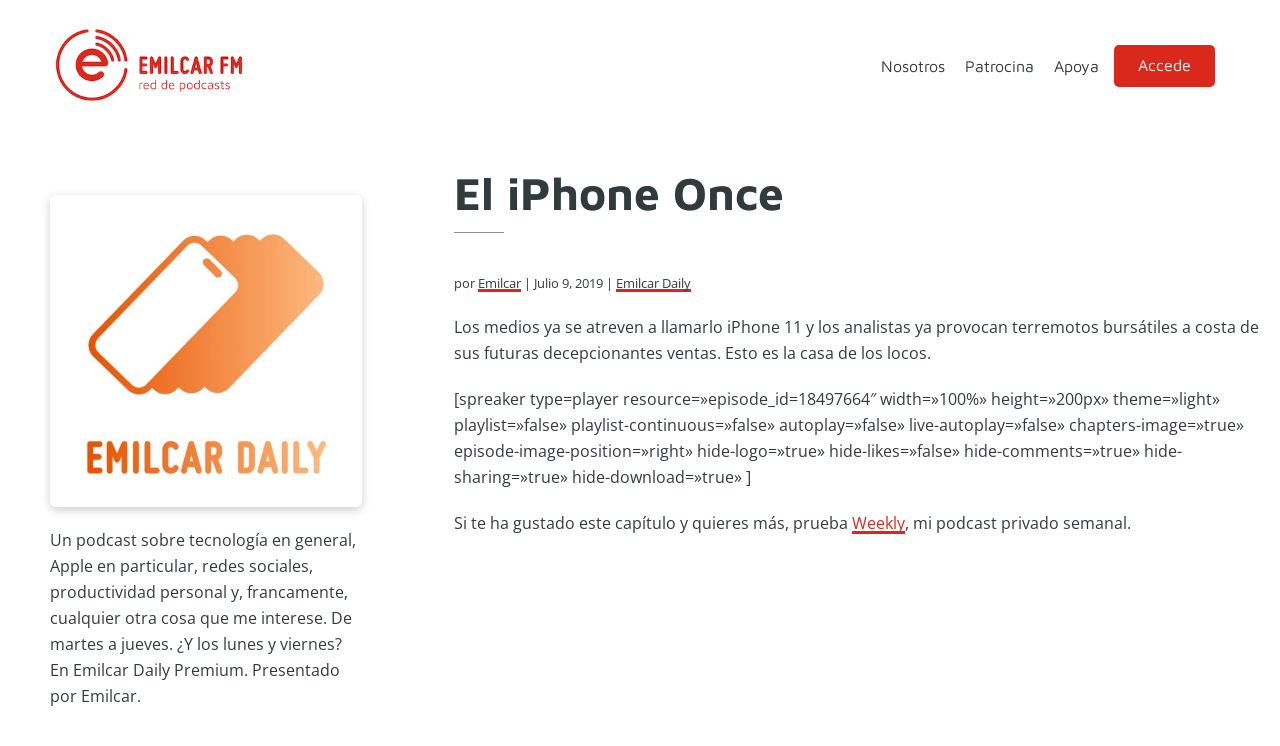

--- FILE ---
content_type: text/html; charset=UTF-8
request_url: https://emilcar.fm/2019/07/09/el-iphone-once/
body_size: 9986
content:
<!DOCTYPE html>
<html lang="es">
<head >
<meta charset="UTF-8" />
<meta name="viewport" content="width=device-width, initial-scale=1" />
<title>El iPhone Once</title>
<meta name='robots' content='max-image-preview:large' />
<link rel='dns-prefetch' href='//js.stripe.com' />


<link rel="alternate" title="oEmbed (JSON)" type="application/json+oembed" href="https://emilcar.fm/wp-json/oembed/1.0/embed?url=https%3A%2F%2Femilcar.fm%2F2019%2F07%2F09%2Fel-iphone-once%2F" />
<link rel="alternate" title="oEmbed (XML)" type="text/xml+oembed" href="https://emilcar.fm/wp-json/oembed/1.0/embed?url=https%3A%2F%2Femilcar.fm%2F2019%2F07%2F09%2Fel-iphone-once%2F&#038;format=xml" />
<link rel="canonical" href="https://emilcar.fm/2019/07/09/el-iphone-once/" />
<!-- Genesis Open Graph -->
<meta property="og:title" content="El iPhone Once" />
<meta property="og:type" content="article" />
<meta property="og:url" content="https://emilcar.fm/2019/07/09/el-iphone-once/" />
<meta property="og:image" content="https://emilcar.fm/wp-content/uploads/2018/10/daily2018.jpg" />
<meta property="og:image:width" content="3000" />
<meta property="og:image:height" content="3000" />
<meta property="og:image:alt" content="Daily" />
<style id='wp-img-auto-sizes-contain-inline-css'>
img:is([sizes=auto i],[sizes^="auto," i]){contain-intrinsic-size:3000px 1500px}
/*# sourceURL=wp-img-auto-sizes-contain-inline-css */
</style>
<link rel='stylesheet' id='emilcar-fm-css' href='https://emilcar.fm/wp-content/themes/dakota/style.css?ver=1.0.4' media='all' />
<style id='emilcar-fm-inline-css'>

		:root {
		  --footer-color: #323b3c;
		}
		.footer-widgets, .site-footer, .ab-button:hover { background-color: #323b3c;}

		.site-footer a, .site-footer p, .footer-widgets p, .footer-widgets a, .footer-widgets .widget-title, .comment-respond a,
		.comment-respond h3, .comment-respond label,
		.ab-button:hover,
		.footer-widgets .widget_text {  color: #ffffff; }
		
		:root {
		  --accent-color: #da291c;
		}

		.entry-title a:focus,
		.entry-title a:hover,
		a, a:hover, a:focus,
		.genesis-nav-menu a:focus,
		.genesis-nav-menu a:hover,
		.genesis-nav-menu .current-menu-item > a,
		.genesis-nav-menu .current-menu-ancestor > a,
		.genesis-nav-menu .sub-menu .current-menu-item > a:focus,
		.genesis-nav-menu .sub-menu .current-menu-item > a:hover,
		.sidebar .user-profile a  {
			color: #da291c;
		}
		.entry-meta a, .entry-content a { box-shadow: inset 0 -3px 0 0 #da291c;}
		.iconos-podcasts a { box-shadow: none; }


		a.button,
		button,
		.button,
		.ab-button,
		.wp-block-button__link,
		.footer-widgets a.button,
		input[type="button"],
		input[type="reset"],
		input[type="submit"],
		input[type="reset"],
		input[type="submit"],
		.entry-content a.button,
		.entry-content a.button:focus,
		.entry-content a.button:hover,
		.comment-respond input[type="submit"],
		.widget a.button:focus,
		.widget a.button:hover,
		.site-container div.wpforms-container-full .wpforms-form button[type="submit"],
		.site-container div.wpforms-container-full .wpforms-form button[type="submit"]:hover,
		.site-container div.wpforms-container-full .wpforms-form input[type="submit"],
		.site-container div.wpforms-container-full .wpforms-form input[type="submit"]:hover,
		.archive-pagination li a:focus, .archive-pagination li a:hover, .archive-pagination li.active a
		{
			background-color: #da291c;
			color: #ffffff;
		}

		.ab-button:hover {
			border-color: #da291c;
		}

		.site-container .wp-block-audio figcaption,
		.site-container .wp-block-embed figcaption,
		.site-container .wp-block-image figcaption,
		.site-container .testimonial figure.is-style-circle-mask {
			background-color: #da291c !important;
			color: #ffffff;
		}

		
		.wp-custom-logo .site-container .custom-logo-link {
			aspect-ratio: 200/80;
		}
		
		.wp-custom-logo .site-container .title-area {
			max-width: 200px;
		}
		
/*# sourceURL=emilcar-fm-inline-css */
</style>
<style id='wp-emoji-styles-inline-css'>

	img.wp-smiley, img.emoji {
		display: inline !important;
		border: none !important;
		box-shadow: none !important;
		height: 1em !important;
		width: 1em !important;
		margin: 0 0.07em !important;
		vertical-align: -0.1em !important;
		background: none !important;
		padding: 0 !important;
	}
/*# sourceURL=wp-emoji-styles-inline-css */
</style>
<link rel='stylesheet' id='wp-block-library-css' href='https://emilcar.fm/wp-includes/css/dist/block-library/style.min.css?ver=6.9' media='all' />
<style id='wp-block-paragraph-inline-css'>
.is-small-text{font-size:.875em}.is-regular-text{font-size:1em}.is-large-text{font-size:2.25em}.is-larger-text{font-size:3em}.has-drop-cap:not(:focus):first-letter{float:left;font-size:8.4em;font-style:normal;font-weight:100;line-height:.68;margin:.05em .1em 0 0;text-transform:uppercase}body.rtl .has-drop-cap:not(:focus):first-letter{float:none;margin-left:.1em}p.has-drop-cap.has-background{overflow:hidden}:root :where(p.has-background){padding:1.25em 2.375em}:where(p.has-text-color:not(.has-link-color)) a{color:inherit}p.has-text-align-left[style*="writing-mode:vertical-lr"],p.has-text-align-right[style*="writing-mode:vertical-rl"]{rotate:180deg}
/*# sourceURL=https://emilcar.fm/wp-includes/blocks/paragraph/style.min.css */
</style>
<style id='global-styles-inline-css'>
:root{--wp--preset--aspect-ratio--square: 1;--wp--preset--aspect-ratio--4-3: 4/3;--wp--preset--aspect-ratio--3-4: 3/4;--wp--preset--aspect-ratio--3-2: 3/2;--wp--preset--aspect-ratio--2-3: 2/3;--wp--preset--aspect-ratio--16-9: 16/9;--wp--preset--aspect-ratio--9-16: 9/16;--wp--preset--color--black: #050505;--wp--preset--color--cyan-bluish-gray: #abb8c3;--wp--preset--color--white: #ffffff;--wp--preset--color--pale-pink: #f78da7;--wp--preset--color--vivid-red: #cf2e2e;--wp--preset--color--luminous-vivid-orange: #ff6900;--wp--preset--color--luminous-vivid-amber: #fcb900;--wp--preset--color--light-green-cyan: #7bdcb5;--wp--preset--color--vivid-green-cyan: #00d084;--wp--preset--color--pale-cyan-blue: #8ed1fc;--wp--preset--color--vivid-cyan-blue: #0693e3;--wp--preset--color--vivid-purple: #9b51e0;--wp--preset--color--red: #da291c;--wp--preset--color--pink: #d40161;--wp--preset--color--grey: #f5f5f5;--wp--preset--gradient--vivid-cyan-blue-to-vivid-purple: linear-gradient(135deg,rgb(6,147,227) 0%,rgb(155,81,224) 100%);--wp--preset--gradient--light-green-cyan-to-vivid-green-cyan: linear-gradient(135deg,rgb(122,220,180) 0%,rgb(0,208,130) 100%);--wp--preset--gradient--luminous-vivid-amber-to-luminous-vivid-orange: linear-gradient(135deg,rgb(252,185,0) 0%,rgb(255,105,0) 100%);--wp--preset--gradient--luminous-vivid-orange-to-vivid-red: linear-gradient(135deg,rgb(255,105,0) 0%,rgb(207,46,46) 100%);--wp--preset--gradient--very-light-gray-to-cyan-bluish-gray: linear-gradient(135deg,rgb(238,238,238) 0%,rgb(169,184,195) 100%);--wp--preset--gradient--cool-to-warm-spectrum: linear-gradient(135deg,rgb(74,234,220) 0%,rgb(151,120,209) 20%,rgb(207,42,186) 40%,rgb(238,44,130) 60%,rgb(251,105,98) 80%,rgb(254,248,76) 100%);--wp--preset--gradient--blush-light-purple: linear-gradient(135deg,rgb(255,206,236) 0%,rgb(152,150,240) 100%);--wp--preset--gradient--blush-bordeaux: linear-gradient(135deg,rgb(254,205,165) 0%,rgb(254,45,45) 50%,rgb(107,0,62) 100%);--wp--preset--gradient--luminous-dusk: linear-gradient(135deg,rgb(255,203,112) 0%,rgb(199,81,192) 50%,rgb(65,88,208) 100%);--wp--preset--gradient--pale-ocean: linear-gradient(135deg,rgb(255,245,203) 0%,rgb(182,227,212) 50%,rgb(51,167,181) 100%);--wp--preset--gradient--electric-grass: linear-gradient(135deg,rgb(202,248,128) 0%,rgb(113,206,126) 100%);--wp--preset--gradient--midnight: linear-gradient(135deg,rgb(2,3,129) 0%,rgb(40,116,252) 100%);--wp--preset--font-size--small: clamp(0.7rem, 0.7rem + ((1vw - 0.2rem) * 0.545), 1rem);--wp--preset--font-size--medium: clamp(14px, 0.875rem + ((1vw - 3.2px) * 0.682), 20px);--wp--preset--font-size--large: clamp(1.1rem, 1.1rem + ((1vw - 0.2rem) * 0.545), 1.4rem);--wp--preset--font-size--x-large: clamp(25.014px, 1.563rem + ((1vw - 3.2px) * 1.93), 42px);--wp--preset--font-size--regular: clamp(0.9rem, 0.9rem + ((1vw - 0.2rem) * 0.545), 1.2rem);--wp--preset--font-size--larger: clamp(1.4rem, 1.4rem + ((1vw - 0.2rem) * 0.727), 1.8rem);--wp--preset--spacing--20: min(30px, 2vw);--wp--preset--spacing--30: min(40px, 4vw);--wp--preset--spacing--40: min(50px, 6vw);--wp--preset--spacing--50: min(60px, 10vw);--wp--preset--spacing--60: min(70px, 12vw);--wp--preset--spacing--70: min(80px, 14vw);--wp--preset--spacing--80: 5.06rem;--wp--preset--spacing--10: min(20px, 1vw);--wp--preset--shadow--natural: 6px 6px 9px rgba(0, 0, 0, 0.2);--wp--preset--shadow--deep: 12px 12px 50px rgba(0, 0, 0, 0.4);--wp--preset--shadow--sharp: 6px 6px 0px rgba(0, 0, 0, 0.2);--wp--preset--shadow--outlined: 6px 6px 0px -3px rgb(255, 255, 255), 6px 6px rgb(0, 0, 0);--wp--preset--shadow--crisp: 6px 6px 0px rgb(0, 0, 0);}:root { --wp--style--global--content-size: 800px;--wp--style--global--wide-size: 1200px; }:where(body) { margin: 0; }.wp-site-blocks > .alignleft { float: left; margin-right: 2em; }.wp-site-blocks > .alignright { float: right; margin-left: 2em; }.wp-site-blocks > .aligncenter { justify-content: center; margin-left: auto; margin-right: auto; }:where(.wp-site-blocks) > * { margin-block-start: 24px; margin-block-end: 0; }:where(.wp-site-blocks) > :first-child { margin-block-start: 0; }:where(.wp-site-blocks) > :last-child { margin-block-end: 0; }:root { --wp--style--block-gap: 24px; }:root :where(.is-layout-flow) > :first-child{margin-block-start: 0;}:root :where(.is-layout-flow) > :last-child{margin-block-end: 0;}:root :where(.is-layout-flow) > *{margin-block-start: 24px;margin-block-end: 0;}:root :where(.is-layout-constrained) > :first-child{margin-block-start: 0;}:root :where(.is-layout-constrained) > :last-child{margin-block-end: 0;}:root :where(.is-layout-constrained) > *{margin-block-start: 24px;margin-block-end: 0;}:root :where(.is-layout-flex){gap: 24px;}:root :where(.is-layout-grid){gap: 24px;}.is-layout-flow > .alignleft{float: left;margin-inline-start: 0;margin-inline-end: 2em;}.is-layout-flow > .alignright{float: right;margin-inline-start: 2em;margin-inline-end: 0;}.is-layout-flow > .aligncenter{margin-left: auto !important;margin-right: auto !important;}.is-layout-constrained > .alignleft{float: left;margin-inline-start: 0;margin-inline-end: 2em;}.is-layout-constrained > .alignright{float: right;margin-inline-start: 2em;margin-inline-end: 0;}.is-layout-constrained > .aligncenter{margin-left: auto !important;margin-right: auto !important;}.is-layout-constrained > :where(:not(.alignleft):not(.alignright):not(.alignfull)){max-width: var(--wp--style--global--content-size);margin-left: auto !important;margin-right: auto !important;}.is-layout-constrained > .alignwide{max-width: var(--wp--style--global--wide-size);}body .is-layout-flex{display: flex;}.is-layout-flex{flex-wrap: wrap;align-items: center;}.is-layout-flex > :is(*, div){margin: 0;}body .is-layout-grid{display: grid;}.is-layout-grid > :is(*, div){margin: 0;}body{padding-top: 0px;padding-right: 0px;padding-bottom: 0px;padding-left: 0px;}a:where(:not(.wp-element-button)){text-decoration: underline;}:root :where(.wp-element-button, .wp-block-button__link){background-color: #32373c;border-width: 0;color: #fff;font-family: inherit;font-size: inherit;font-style: inherit;font-weight: inherit;letter-spacing: inherit;line-height: inherit;padding-top: calc(0.667em + 2px);padding-right: calc(1.333em + 2px);padding-bottom: calc(0.667em + 2px);padding-left: calc(1.333em + 2px);text-decoration: none;text-transform: inherit;}.has-black-color{color: var(--wp--preset--color--black) !important;}.has-cyan-bluish-gray-color{color: var(--wp--preset--color--cyan-bluish-gray) !important;}.has-white-color{color: var(--wp--preset--color--white) !important;}.has-pale-pink-color{color: var(--wp--preset--color--pale-pink) !important;}.has-vivid-red-color{color: var(--wp--preset--color--vivid-red) !important;}.has-luminous-vivid-orange-color{color: var(--wp--preset--color--luminous-vivid-orange) !important;}.has-luminous-vivid-amber-color{color: var(--wp--preset--color--luminous-vivid-amber) !important;}.has-light-green-cyan-color{color: var(--wp--preset--color--light-green-cyan) !important;}.has-vivid-green-cyan-color{color: var(--wp--preset--color--vivid-green-cyan) !important;}.has-pale-cyan-blue-color{color: var(--wp--preset--color--pale-cyan-blue) !important;}.has-vivid-cyan-blue-color{color: var(--wp--preset--color--vivid-cyan-blue) !important;}.has-vivid-purple-color{color: var(--wp--preset--color--vivid-purple) !important;}.has-red-color{color: var(--wp--preset--color--red) !important;}.has-pink-color{color: var(--wp--preset--color--pink) !important;}.has-grey-color{color: var(--wp--preset--color--grey) !important;}.has-black-background-color{background-color: var(--wp--preset--color--black) !important;}.has-cyan-bluish-gray-background-color{background-color: var(--wp--preset--color--cyan-bluish-gray) !important;}.has-white-background-color{background-color: var(--wp--preset--color--white) !important;}.has-pale-pink-background-color{background-color: var(--wp--preset--color--pale-pink) !important;}.has-vivid-red-background-color{background-color: var(--wp--preset--color--vivid-red) !important;}.has-luminous-vivid-orange-background-color{background-color: var(--wp--preset--color--luminous-vivid-orange) !important;}.has-luminous-vivid-amber-background-color{background-color: var(--wp--preset--color--luminous-vivid-amber) !important;}.has-light-green-cyan-background-color{background-color: var(--wp--preset--color--light-green-cyan) !important;}.has-vivid-green-cyan-background-color{background-color: var(--wp--preset--color--vivid-green-cyan) !important;}.has-pale-cyan-blue-background-color{background-color: var(--wp--preset--color--pale-cyan-blue) !important;}.has-vivid-cyan-blue-background-color{background-color: var(--wp--preset--color--vivid-cyan-blue) !important;}.has-vivid-purple-background-color{background-color: var(--wp--preset--color--vivid-purple) !important;}.has-red-background-color{background-color: var(--wp--preset--color--red) !important;}.has-pink-background-color{background-color: var(--wp--preset--color--pink) !important;}.has-grey-background-color{background-color: var(--wp--preset--color--grey) !important;}.has-black-border-color{border-color: var(--wp--preset--color--black) !important;}.has-cyan-bluish-gray-border-color{border-color: var(--wp--preset--color--cyan-bluish-gray) !important;}.has-white-border-color{border-color: var(--wp--preset--color--white) !important;}.has-pale-pink-border-color{border-color: var(--wp--preset--color--pale-pink) !important;}.has-vivid-red-border-color{border-color: var(--wp--preset--color--vivid-red) !important;}.has-luminous-vivid-orange-border-color{border-color: var(--wp--preset--color--luminous-vivid-orange) !important;}.has-luminous-vivid-amber-border-color{border-color: var(--wp--preset--color--luminous-vivid-amber) !important;}.has-light-green-cyan-border-color{border-color: var(--wp--preset--color--light-green-cyan) !important;}.has-vivid-green-cyan-border-color{border-color: var(--wp--preset--color--vivid-green-cyan) !important;}.has-pale-cyan-blue-border-color{border-color: var(--wp--preset--color--pale-cyan-blue) !important;}.has-vivid-cyan-blue-border-color{border-color: var(--wp--preset--color--vivid-cyan-blue) !important;}.has-vivid-purple-border-color{border-color: var(--wp--preset--color--vivid-purple) !important;}.has-red-border-color{border-color: var(--wp--preset--color--red) !important;}.has-pink-border-color{border-color: var(--wp--preset--color--pink) !important;}.has-grey-border-color{border-color: var(--wp--preset--color--grey) !important;}.has-vivid-cyan-blue-to-vivid-purple-gradient-background{background: var(--wp--preset--gradient--vivid-cyan-blue-to-vivid-purple) !important;}.has-light-green-cyan-to-vivid-green-cyan-gradient-background{background: var(--wp--preset--gradient--light-green-cyan-to-vivid-green-cyan) !important;}.has-luminous-vivid-amber-to-luminous-vivid-orange-gradient-background{background: var(--wp--preset--gradient--luminous-vivid-amber-to-luminous-vivid-orange) !important;}.has-luminous-vivid-orange-to-vivid-red-gradient-background{background: var(--wp--preset--gradient--luminous-vivid-orange-to-vivid-red) !important;}.has-very-light-gray-to-cyan-bluish-gray-gradient-background{background: var(--wp--preset--gradient--very-light-gray-to-cyan-bluish-gray) !important;}.has-cool-to-warm-spectrum-gradient-background{background: var(--wp--preset--gradient--cool-to-warm-spectrum) !important;}.has-blush-light-purple-gradient-background{background: var(--wp--preset--gradient--blush-light-purple) !important;}.has-blush-bordeaux-gradient-background{background: var(--wp--preset--gradient--blush-bordeaux) !important;}.has-luminous-dusk-gradient-background{background: var(--wp--preset--gradient--luminous-dusk) !important;}.has-pale-ocean-gradient-background{background: var(--wp--preset--gradient--pale-ocean) !important;}.has-electric-grass-gradient-background{background: var(--wp--preset--gradient--electric-grass) !important;}.has-midnight-gradient-background{background: var(--wp--preset--gradient--midnight) !important;}.has-small-font-size{font-size: var(--wp--preset--font-size--small) !important;}.has-medium-font-size{font-size: var(--wp--preset--font-size--medium) !important;}.has-large-font-size{font-size: var(--wp--preset--font-size--large) !important;}.has-x-large-font-size{font-size: var(--wp--preset--font-size--x-large) !important;}.has-regular-font-size{font-size: var(--wp--preset--font-size--regular) !important;}.has-larger-font-size{font-size: var(--wp--preset--font-size--larger) !important;}
/*# sourceURL=global-styles-inline-css */
</style>

<link rel='stylesheet' id='editorskit-frontend-css' href='https://emilcar.fm/wp-content/plugins/block-options/build/style.build.css?ver=new' media='all' />
<link rel='stylesheet' id='osomblocks-css' href='https://emilcar.fm/wp-content/plugins/osomblocks/assets/css/blocks.style.css?ver=1751960387' media='all' />
<link rel='stylesheet' id='ers-styles-css' href='https://emilcar.fm/wp-content/plugins/easy-restrict-1/public/css/frontend-styles.css?ver=2.4.2' media='all' />
<link rel='stylesheet' id='osom-ml-style-css' href='https://emilcar.fm/wp-content/plugins/osom-modal-login//assets/css/osom-modal-login.css?ver=all' media='all' />
<link rel='stylesheet' id='dashicons-css' href='https://emilcar.fm/wp-includes/css/dashicons.min.css?ver=6.9' media='all' />
<link rel="stylesheet" href="https://emilcar.fm/wp-content/cache/fonts/1/google-fonts/css/6/d/b/b229118fb81ed3976cb070aa7a7fb.css" data-wpr-hosted-gf-parameters="family=Maven+Pro%3A400%2C500%2C700%7COpen+Sans&ver=1.0.4"/>
<link rel='stylesheet' id='emilcar-fm-gutenberg-css' href='https://emilcar.fm/wp-content/themes/dakota/lib/gutenberg/front-end.css?ver=1.0.4' media='all' />
<style id='emilcar-fm-gutenberg-inline-css'>

.site-container .wp-block-button .wp-block-button__link {
	background-color: #da291c;
}

.wp-block-button .wp-block-button__link:not(.has-background),
.wp-block-button .wp-block-button__link:not(.has-background):focus,
.wp-block-button .wp-block-button__link:not(.has-background):hover {
	color: #ffffff;
}

.site-container .wp-block-button.is-style-outline .wp-block-button__link {
	color: #da291c;
}

.site-container .wp-block-button.is-style-outline .wp-block-button__link:focus,
.site-container .wp-block-button.is-style-outline .wp-block-button__link:hover {
	color: #555e5f;
}
		.site-container .has-small-font-size {
			font-size: 14px;
		}
		.site-container .has-normal-font-size {
			font-size: 16px;
		}
		.site-container .has-large-font-size {
			font-size: 20px;
		}
		.site-container .has-larger-font-size {
			font-size: 24px;
		}
		.site-container .has-theme-primary-color,
		.site-container .wp-block-button .wp-block-button__link.has-theme-primary-color,
		.site-container .wp-block-button.is-style-outline .wp-block-button__link.has-theme-primary-color {
			color: #da291c;
		}

		.site-container .has-theme-primary-background-color,
		.site-container .wp-block-button .wp-block-button__link.has-theme-primary-background-color,
		.site-container .wp-block-pullquote.is-style-solid-color.has-theme-primary-background-color {
			background-color: #da291c;
		}		.site-container .has-theme-footer-color,
		.site-container .wp-block-button .wp-block-button__link.has-theme-footer-color,
		.site-container .wp-block-button.is-style-outline .wp-block-button__link.has-theme-footer-color {
			color: #323b3c;
		}

		.site-container .has-theme-footer-background-color,
		.site-container .wp-block-button .wp-block-button__link.has-theme-footer-background-color,
		.site-container .wp-block-pullquote.is-style-solid-color.has-theme-footer-background-color {
			background-color: #323b3c;
		}		.site-container .has-theme-text-color,
		.site-container .wp-block-button .wp-block-button__link.has-theme-text-color,
		.site-container .wp-block-button.is-style-outline .wp-block-button__link.has-theme-text-color {
			color: #323B3C;
		}

		.site-container .has-theme-text-background-color,
		.site-container .wp-block-button .wp-block-button__link.has-theme-text-background-color,
		.site-container .wp-block-pullquote.is-style-solid-color.has-theme-text-background-color {
			background-color: #323B3C;
		}		.site-container .has-theme-base-color,
		.site-container .wp-block-button .wp-block-button__link.has-theme-base-color,
		.site-container .wp-block-button.is-style-outline .wp-block-button__link.has-theme-base-color {
			color: #ffffff;
		}

		.site-container .has-theme-base-background-color,
		.site-container .wp-block-button .wp-block-button__link.has-theme-base-background-color,
		.site-container .wp-block-pullquote.is-style-solid-color.has-theme-base-background-color {
			background-color: #ffffff;
		}
/*# sourceURL=emilcar-fm-gutenberg-inline-css */
</style>
<script src="https://emilcar.fm/wp-includes/js/jquery/jquery.min.js?ver=3.7.1" id="jquery-core-js"></script>
<script src="https://emilcar.fm/wp-includes/js/jquery/jquery-migrate.min.js?ver=3.4.1" id="jquery-migrate-js"></script>
<script src="https://js.stripe.com/v3/?ver=6.9" id="ers-stripe-api-js"></script>
<link rel="https://api.w.org/" href="https://emilcar.fm/wp-json/" /><link rel="alternate" title="JSON" type="application/json" href="https://emilcar.fm/wp-json/wp/v2/posts/12982" /><link rel="EditURI" type="application/rsd+xml" title="RSD" href="https://emilcar.fm/xmlrpc.php?rsd" />
		<style type="text/css">.pp-podcast {opacity: 0;}</style>
		<link rel="pingback" href="https://emilcar.fm/xmlrpc.php" />
	<style>
		:root { --accent-color: #da291c;
			--text-color: #323B3C;
			--footer-color: #323b3c;
			--body-font: 'Open Sans';
			--heading-font: 'Maven Pro';
		}
		body{
			font-family: "Open Sans", sans-serif;
		}
		h1, h2, h3, h4, h5, h6 {
			font-family: "Maven Pro", sans-serif;
		}


	</style>
	<link rel="icon" href="https://emilcar.fm/wp-content/uploads/2017/10/cropped-Apple-Touch-FM-32x32.png" sizes="32x32" />
<link rel="icon" href="https://emilcar.fm/wp-content/uploads/2017/10/cropped-Apple-Touch-FM-192x192.png" sizes="192x192" />
<link rel="apple-touch-icon" href="https://emilcar.fm/wp-content/uploads/2017/10/cropped-Apple-Touch-FM-180x180.png" />
<meta name="msapplication-TileImage" content="https://emilcar.fm/wp-content/uploads/2017/10/cropped-Apple-Touch-FM-270x270.png" />
	<!-- Fonts Plugin CSS - https://fontsplugin.com/ -->
	<style>
			</style>
	<!-- Fonts Plugin CSS -->
	<meta name="generator" content="WP Rocket 3.20.3" data-wpr-features="wpr_image_dimensions wpr_host_fonts_locally wpr_desktop" /></head>
<body class="wp-singular post-template-default single single-post postid-12982 single-format-standard wp-custom-logo wp-embed-responsive wp-theme-genesis wp-child-theme-dakota sidebar-content genesis-breadcrumbs-hidden genesis-singular-image-hidden genesis-footer-widgets-hidden no-js first-block-core-paragraph" itemscope itemtype="https://schema.org/WebPage">	<script>
	//<![CDATA[
	(function(){
		var c = document.body.classList;
		c.remove( 'no-js' );
		c.add( 'js' );
	})();
	//]]>
	</script>
	<div data-rocket-location-hash="0618d851ce5ae792f527e16bbc8f30f9" class="site-container"><ul class="genesis-skip-link"><li><a href="#genesis-nav-primary" class="screen-reader-shortcut"> Saltar a la navegación principal</a></li><li><a href="#genesis-content" class="screen-reader-shortcut"> Saltar al contenido principal</a></li><li><a href="#genesis-sidebar-primary" class="screen-reader-shortcut"> Saltar a la barra lateral principal</a></li></ul><header data-rocket-location-hash="1da0d493198403f7aa8bb1c35b47b13e" class="site-header" itemscope itemtype="https://schema.org/WPHeader"><div data-rocket-location-hash="53ba7d88c4009f539a4f0b32d3e151af" class="wrap"><div class="title-area"><a href="https://emilcar.fm/" class="custom-logo-link" rel="home"><img width="300" height="120" src="https://emilcar.fm/wp-content/uploads/2021/12/logotipo-emilcar-fm.png" class="custom-logo" alt="logotipo emilcar fm" decoding="async" /></a><p class="site-title" itemprop="headline">Emilcar FM</p><p class="site-description" itemprop="description">Red de podcasts</p></div><div class="widget-area header-widget-area"><nav class="nav-primary" aria-label="Principal" itemscope itemtype="https://schema.org/SiteNavigationElement" id="genesis-nav-primary"><div class="wrap"><ul id="menu-mi-menu" class="menu genesis-nav-menu menu-primary js-superfish"><li id="menu-item-10307" class="menu-item menu-item-type-post_type menu-item-object-page menu-item-10307"><a href="https://emilcar.fm/nosotros/" itemprop="url"><span itemprop="name">Nosotros</span></a></li>
<li id="menu-item-29820" class="menu-item menu-item-type-post_type menu-item-object-page menu-item-29820"><a href="https://emilcar.fm/patrocinio/" itemprop="url"><span itemprop="name">Patrocina</span></a></li>
<li id="menu-item-23748" class="menu-item menu-item-type-post_type menu-item-object-page menu-item-23748"><a href="https://emilcar.fm/apoya/" itemprop="url"><span itemprop="name">Apoya</span></a></li>
<li id="menu-item-29720" class="menu-item menu-item-type-post_type menu-item-object-page menu-item-29720"><a href="https://emilcar.fm/zonaprivada/" itemprop="url"><span itemprop="name">Zona privada</span></a></li>
<li class="menu-item osmlogin"><a href="https://emilcar.fm/2019/07/09/el-iphone-once/#login" title="Login">Accede</a></li></ul></div></nav></div></div></header><div data-rocket-location-hash="75a6a47cfbc30d1dbe50aa488753efe2" class="site-inner"><div data-rocket-location-hash="5ed5dfd816c80b8b4bc68e22888797bb" class="content-sidebar-wrap"><main class="content" id="genesis-content"><article class="post-12982 post type-post status-publish format-standard has-post-thumbnail category-emilcardaily entry" aria-label="El iPhone Once" itemscope itemtype="https://schema.org/CreativeWork"><header class="entry-header"><h1 class="entry-title" itemprop="headline">El iPhone Once</h1>
<p class="entry-meta">por&nbsp;<span class="entry-author" itemprop="author" itemscope itemtype="https://schema.org/Person"><a href="https://emilcar.fm/author/4dm1n/" class="entry-author-link" rel="author" itemprop="url"><span class="entry-author-name" itemprop="name">Emilcar</span></a></span> &nbsp;|&nbsp;<time class="entry-time" itemprop="datePublished" datetime="2019-07-09T08:53:08+02:00">julio 9, 2019</time> &nbsp;|&nbsp;
<span class="entry-categories"><a href="https://emilcar.fm/podcast/emilcardaily/" rel="category tag">Emilcar Daily</a></span></p></header><div class="entry-content" itemprop="text">
<p>Los medios ya se atreven a llamarlo iPhone 11 y los analistas ya provocan terremotos bursátiles a costa de sus futuras decepcionantes ventas. Esto es la casa de los locos.</p>


<p>[spreaker type=player resource=»episode_id=18497664&#8243; width=»100%» height=»200px» theme=»light» playlist=»false» playlist-continuous=»false» autoplay=»false» live-autoplay=»false» chapters-image=»true» episode-image-position=»right» hide-logo=»true» hide-likes=»false» hide-comments=»true» hide-sharing=»true» hide-download=»true» ]</p>





<p>Si te ha gustado este capítulo y quieres más, prueba <a href="/weekly">Weekly</a>, mi podcast privado semanal.</p>
<!--<rdf:RDF xmlns:rdf="http://www.w3.org/1999/02/22-rdf-syntax-ns#"
			xmlns:dc="http://purl.org/dc/elements/1.1/"
			xmlns:trackback="http://madskills.com/public/xml/rss/module/trackback/">
		<rdf:Description rdf:about="https://emilcar.fm/2019/07/09/el-iphone-once/"
    dc:identifier="https://emilcar.fm/2019/07/09/el-iphone-once/"
    dc:title="El iPhone Once"
    trackback:ping="https://emilcar.fm/2019/07/09/el-iphone-once/trackback/" />
</rdf:RDF>-->
</div><footer class="entry-footer"></footer></article><h2 class="screen-reader-text">Interacciones con los lectores</h2></main><aside class="sidebar sidebar-primary widget-area" role="complementary" aria-label="Barra lateral principal" itemscope itemtype="https://schema.org/WPSideBar" id="genesis-sidebar-primary"><h2 class="genesis-sidebar-title screen-reader-text">Barra lateral principal</h2><div class="cat-intro"><img width="500" height="500" src="https://emilcar.fm/wp-content/uploads/2025/10/daily2025-500x500.jpeg" class="attachment-medium size-medium" alt="" decoding="async" loading="lazy" srcset="https://emilcar.fm/wp-content/uploads/2025/10/daily2025-500x500.jpeg 500w, https://emilcar.fm/wp-content/uploads/2025/10/daily2025-400x400.jpeg 400w, https://emilcar.fm/wp-content/uploads/2025/10/daily2025-150x150.jpeg 150w, https://emilcar.fm/wp-content/uploads/2025/10/daily2025-768x768.jpeg 768w, https://emilcar.fm/wp-content/uploads/2025/10/daily2025-1536x1536.jpeg 1536w, https://emilcar.fm/wp-content/uploads/2025/10/daily2025-2048x2048.jpeg 2048w, https://emilcar.fm/wp-content/uploads/2025/10/daily2025-75x75.jpeg 75w, https://emilcar.fm/wp-content/uploads/2025/10/daily2025-510x510.jpeg 510w, https://emilcar.fm/wp-content/uploads/2025/10/daily2025-100x100.jpeg 100w, https://emilcar.fm/wp-content/uploads/2025/10/daily2025-250x250.jpeg 250w, https://emilcar.fm/wp-content/uploads/2025/10/daily2025-200x200.jpeg 200w, https://emilcar.fm/wp-content/uploads/2025/10/daily2025-180x180.jpeg 180w, https://emilcar.fm/wp-content/uploads/2025/10/daily2025-300x300.jpeg 300w, https://emilcar.fm/wp-content/uploads/2025/10/daily2025-600x600.jpeg 600w, https://emilcar.fm/wp-content/uploads/2025/10/daily2025-1320x1320.jpeg 1320w" sizes="auto, (max-width: 500px) 100vw, 500px" /><p class="cat-description">Un podcast sobre tecnología en general, Apple en particular, redes sociales, productividad personal y, francamente, cualquier otra cosa que me interese. De martes a jueves. ¿Y los lunes y viernes? En Emilcar Daily Premium. Presentado por <a href="mailto:daily@emilcar.fm?Subject=Comentario%20sobre%20Daily">Emilcar</a>.</p><a href="https://emilcar.fm/landing-emilcar-daily-premium" target="_blank" title="Suscribirse al Daily Premium en Mumbler" class="subscription"><button> Suscribirse al Daily Premium por 4€/mes </button></a><div class="host"><h3>Presentado por</h3><div class="host-info"><img width="150" height="150" src="https://emilcar.fm/wp-content/uploads/2022/11/Avatar-221029-reducido-150x150.jpeg" class="attachment-thumbnail size-thumbnail" alt="" decoding="async" loading="lazy" srcset="https://emilcar.fm/wp-content/uploads/2022/11/Avatar-221029-reducido-150x150.jpeg 150w, https://emilcar.fm/wp-content/uploads/2022/11/Avatar-221029-reducido-500x500.jpeg 500w, https://emilcar.fm/wp-content/uploads/2022/11/Avatar-221029-reducido-399x400.jpeg 399w, https://emilcar.fm/wp-content/uploads/2022/11/Avatar-221029-reducido-768x769.jpeg 768w, https://emilcar.fm/wp-content/uploads/2022/11/Avatar-221029-reducido-1534x1536.jpeg 1534w, https://emilcar.fm/wp-content/uploads/2022/11/Avatar-221029-reducido-2045x2048.jpeg 2045w, https://emilcar.fm/wp-content/uploads/2022/11/Avatar-221029-reducido-75x75.jpeg 75w, https://emilcar.fm/wp-content/uploads/2022/11/Avatar-221029-reducido-510x510.jpeg 510w, https://emilcar.fm/wp-content/uploads/2022/11/Avatar-221029-reducido-100x100.jpeg 100w, https://emilcar.fm/wp-content/uploads/2022/11/Avatar-221029-reducido-250x250.jpeg 250w, https://emilcar.fm/wp-content/uploads/2022/11/Avatar-221029-reducido-200x200.jpeg 200w, https://emilcar.fm/wp-content/uploads/2022/11/Avatar-221029-reducido-180x180.jpeg 180w, https://emilcar.fm/wp-content/uploads/2022/11/Avatar-221029-reducido-300x300.jpeg 300w, https://emilcar.fm/wp-content/uploads/2022/11/Avatar-221029-reducido-600x600.jpeg 600w, https://emilcar.fm/wp-content/uploads/2022/11/Avatar-221029-reducido-1320x1322.jpeg 1320w" sizes="auto, (max-width: 150px) 100vw, 150px" /><h4>Emilcar</h4><p>Fundador de la red de podcasts Emilcar FM</p><ul class="rrss-host"><a title="Twitter" style="content: url(https://emilcar.fm/wp-content/themes/dakota/images/twitter.svg); width: 25px; height: 25px;" href="http://emilcar"></a><a rel="me" title="Mastodon" style="content: url(https://emilcar.fm/wp-content/themes/dakota/images/mastodon.svg); width: 25px; height: 25px;" href="https://emilcar.social/@emilcar"></a><a rel="me" title="Bluesky" style="content: url(https://emilcar.fm/wp-content/themes/dakota/images/bluesky.svg); width: 25px; height: 25px;" href="https://bsky.app/profile/emilcar.fm"></a></ul></div></div><h3>Escucha</h3><ul class="podcast-platforms"><a title="Apple" style="content: url(https://emilcar.fm/wp-content/themes/dakota/images/podcast/apple_podcast.png);" href="https://podcasts.apple.com/es/podcast/emilcar-daily/id575822709?i=1000445942238" target="_blank"></a><a title="Spotify" style="content: url(https://emilcar.fm/wp-content/themes/dakota/images/podcast/spotify.png);" href="https://open.spotify.com/show/1Pjw9kyzdwlZYEOn7EHt3O?si=CUqjgaciT8qe4H7RNp7XoA" target="_blank"></a><a title="Overcast" style="content: url(https://emilcar.fm/wp-content/themes/dakota/images/podcast/overcast.png);" href="https://overcast.fm/itunes575822709/emilcar-daily" target="_blank"></a><a title="Amazon" style="content: url(https://emilcar.fm/wp-content/themes/dakota/images/podcast/amazon_podcasts.png);" href="https://music.amazon.com/podcasts/d39bf507-96f4-4f12-82bc-856070a9d825/EMILCAR-DAILY" target="_blank"></a><a title="Pocket Casts" style="content: url(https://emilcar.fm/wp-content/themes/dakota/images/podcast/pocketcasts.png);" href="https://pca.st/hMlw" target="_blank"></a><a title="RSS" style="content: url(https://emilcar.fm/wp-content/themes/dakota/images/podcast/rss.png);" href="https://feeds.emilcar.fm/daily" target="_blank"></a></ul><h3>Conecta</h3><ul class="rrss-podcast"><a title="Twitter" style="content: url(https://emilcar.fm/wp-content/themes/dakota/images/twitter.svg); width: 25px; height: 25px;" href="https://twitter.com/emilcar" target="_blank"></a><a title="Instagram" style="content: url(https://emilcar.fm/wp-content/themes/dakota/images/instagram.svg); width: 25px; height: 25px;" href="https://instagram.com/emilcar_" target="_blank"></a><a title="Email de contacto" class="email" href="mailto:daily@emilcar.fm" target="_blank">@</a><a title="Newsletter" style="content: url(https://emilcar.fm/wp-content/themes/dakota/images/envelope-solid.svg); width: 25px; height: 25px;" href="https://www.enfoquepersonal.es" target="_blank"></a></ul></div></aside></div></div><footer class="site-footer" itemscope itemtype="https://schema.org/WPFooter"><div class="wrap"><p>Copyright &#xA9;&nbsp;2026 · Emilcar FM – Todos los derechos reservados · <a href="https://emilcar.fm/wp-content/uploads/2018/05/ManualEmilcarFM.pdf"> Manual corporativo </a></p></div></footer></div><script type="speculationrules">
{"prefetch":[{"source":"document","where":{"and":[{"href_matches":"/*"},{"not":{"href_matches":["/wp-*.php","/wp-admin/*","/wp-content/uploads/*","/wp-content/*","/wp-content/plugins/*","/wp-content/themes/dakota/*","/wp-content/themes/genesis/*","/*\\?(.+)"]}},{"not":{"selector_matches":"a[rel~=\"nofollow\"]"}},{"not":{"selector_matches":".no-prefetch, .no-prefetch a"}}]},"eagerness":"conservative"}]}
</script>

				<div data-rocket-location-hash="3cd247685f35a4dfca89a5eaf46e5d3d" class="login-modal-box" id="OMLlogin">
					<div data-rocket-location-hash="3cd720411f27e8b46a0462f01afc2e30" class="modal-content">
						<span class="login-modal-close"><img width="24" height="24" alt="close-icon" src="https://emilcar.fm/wp-content/plugins/osom-modal-login/assets/img/close.svg"></span>
																		<form name="login" id="login" action="https://emilcar.fm/wp-login.php" method="post"><p class="login-username">
				<label for="user_login">Nombre de usuario o correo electrónico</label>
				<input type="text" name="log" id="user_login" autocomplete="username" class="input" value="" size="20" />
			</p><p class="login-password">
				<label for="user_pass">Contraseña</label>
				<input type="password" name="pwd" id="user_pass" autocomplete="current-password" spellcheck="false" class="input" value="" size="20" />
			</p><p class="login-submit">
				<input type="submit" name="wp-submit" id="wp-submit" class="button button-primary" value="Acceder" />
				<input type="hidden" name="redirect_to" value="https://emilcar.fm/zonaprivada/" />
			</p></form><p class="login-forgot"><a href="https://emilcar.fm/wp-login.php?action=lostpassword">¿Has olvidado tu contraseña?</a></p><a href="https://emilcar.fm/registrar">O regístrate aquí</a>					</div>
				</div>
						<style type="text/css"></style>
		<script src="https://emilcar.fm/wp-content/plugins/osomblocks/assets/js/frontend.blocks.js?ver=1751960387" id="osomblocks-frontend-js"></script>
<script src="https://emilcar.fm/wp-includes/js/dist/hooks.min.js?ver=dd5603f07f9220ed27f1" id="wp-hooks-js"></script>
<script src="https://emilcar.fm/wp-includes/js/dist/i18n.min.js?ver=c26c3dc7bed366793375" id="wp-i18n-js"></script>
<script id="wp-i18n-js-after">
wp.i18n.setLocaleData( { 'text direction\u0004ltr': [ 'ltr' ] } );
//# sourceURL=wp-i18n-js-after
</script>
<script id="ers-public-script-js-extra">
var ers_params = {"ajax_url":"https://emilcar.fm/wp-admin/admin-ajax.php","nonce":"901b3d7f2e","profile_page":"https://emilcar.fm/zonaprivada/","stripePublicKey":"pk_live_m1w7RgIQiiexWvpURi4eSHqb00P4FWNC44"};
//# sourceURL=ers-public-script-js-extra
</script>
<script src="https://emilcar.fm/wp-content/plugins/easy-restrict-1/public/js/index.js?ver=b6be8fd8c5a4b0601b87" id="ers-public-script-js"></script>
<script src="https://emilcar.fm/wp-content/plugins/osom-modal-login//assets/js/osom-modal-login.js?ver=1.5.2" id="osom-ml-script-js"></script>
<script id="ers-stripe-script-js-extra">
var ers_stripe_params = {"ajax_url":"https://emilcar.fm/wp-admin/admin-ajax.php","nonce":"04d92ff174","stripePublicKey":"pk_live_m1w7RgIQiiexWvpURi4eSHqb00P4FWNC44"};
//# sourceURL=ers-stripe-script-js-extra
</script>
<script src="https://emilcar.fm/wp-content/plugins/easy-restrict-1/includes/gateways/stripe//js/stripe-scripts.js?ver=2.4.2" id="ers-stripe-script-js"></script>
<script src="https://emilcar.fm/wp-includes/js/hoverIntent.min.js?ver=1.10.2" id="hoverIntent-js"></script>
<script src="https://emilcar.fm/wp-content/themes/genesis/lib/js/menu/superfish.min.js?ver=1.7.10" id="superfish-js"></script>
<script src="https://emilcar.fm/wp-content/themes/genesis/lib/js/menu/superfish.args.min.js?ver=3.6.1" id="superfish-args-js"></script>
<script src="https://emilcar.fm/wp-content/themes/genesis/lib/js/skip-links.min.js?ver=3.6.1" id="skip-links-js"></script>
<script id="dakota-responsive-menu-js-extra">
var genesis_responsive_menu = {"mainMenu":"Men\u00fa","menuIconClass":"dashicons-before dashicons-menu","subMenu":"Submen\u00fa","subMenuIconClass":"dashicons-before dashicons-arrow-down-alt2","menuClasses":{"others":[".nav-primary"]}};
//# sourceURL=dakota-responsive-menu-js-extra
</script>
<script src="https://emilcar.fm/wp-content/themes/genesis/lib/js/menu/responsive-menus.min.js?ver=1.1.3" id="dakota-responsive-menu-js"></script>
<script>var rocket_beacon_data = {"ajax_url":"https:\/\/emilcar.fm\/wp-admin\/admin-ajax.php","nonce":"039d892b78","url":"https:\/\/emilcar.fm\/2019\/07\/09\/el-iphone-once","is_mobile":false,"width_threshold":1600,"height_threshold":700,"delay":500,"debug":null,"status":{"atf":true,"lrc":true,"preconnect_external_domain":true},"elements":"img, video, picture, p, main, div, li, svg, section, header, span","lrc_threshold":1800,"preconnect_external_domain_elements":["link","script","iframe"],"preconnect_external_domain_exclusions":["static.cloudflareinsights.com","rel=\"profile\"","rel=\"preconnect\"","rel=\"dns-prefetch\"","rel=\"icon\""]}</script><script data-name="wpr-wpr-beacon" src='https://emilcar.fm/wp-content/plugins/wp-rocket/assets/js/wpr-beacon.min.js' async></script></body></html>

<!-- This website is like a Rocket, isn't it? Performance optimized by WP Rocket. Learn more: https://wp-rocket.me -->

--- FILE ---
content_type: application/javascript
request_url: https://emilcar.fm/wp-content/plugins/easy-restrict-1/public/js/index.js?ver=b6be8fd8c5a4b0601b87
body_size: 2836
content:
(()=>{var t={359:()=>{const{__}=wp.i18n;!function(t){const e={stripe:null,elements:null,card:null,init:function(){if(this.$paymentSubmit=t('[data-js="payment-submit"]'),this.paymentSubmitText=this.$paymentSubmit.val(),t(document).on("submit",'[data-js="payment-form"]',t=>this.handleFormSubmit(t)),this.stripe=Stripe(ers_params.stripePublicKey),this.elements=this.stripe.elements(),t("#stripe-card-element").length){const t=getComputedStyle(document.documentElement);this.card=this.elements.create("card",{classes:{base:"ers-stripe-card-element"},style:{base:{color:t.getPropertyValue("--stripe-card-text-color")||"#000000",fontSize:t.getPropertyValue("--stripe-card-font-size")||"16px",backgroundColor:t.getPropertyValue("--stripe-card-bg-color")||"#FFFFFF","::placeholder":{color:t.getPropertyValue("--stripe-placeholder-color")||"#000000"}},invalid:{color:t.getPropertyValue("--stripe-invalid-color")||"#fa755a"}}}),this.card.mount("#stripe-card-element"),this.card.on("change",function(t){ERS_STRIPE.displayError(t)})}this.displayStripeForm(),t(document).on("change","input[name='ers_product']",()=>{this.displayStripeForm()})},handleFormSubmit:async function(e){let a;e.preventDefault(),this.clearErrors(),this.disableSubmit();try{const r=this.getFormData(t(e.currentTarget)),n=await this.validateForm(r);if(!n.success)return this.showErrors(n.data),void this.enableSubmit();if(n.data.productIsFree){const e=await this.submitForm(r);if(!e.success)return this.showErrors(e.data),void this.enableSubmit();const{welcomeUrl:a}=e.data;return void t(location).attr("href",a)}const s=await this.createSetupIntent(r);if(!s.success)return this.showErrors(s.data),void this.enableSubmit();let o=s.data.clientSecret;try{if(a=await this.stripe.confirmCardSetup(o,{payment_method:{card:this.card}}),a.error||!a.setupIntent)throw new Error(a.error?a.error.message:"Invalid setupIntent")}catch(t){return this.handleError(t),void this.enableSubmit()}if(!a.setupIntent||!a.setupIntent.payment_method)throw new Error("Setup Intent is missing or invalid");r.payment_method=a.setupIntent.payment_method,r.clientSecret=o;const i=await this.submitForm(r);if(!i.success)return this.showErrors(i.data),void this.enableSubmit();const{welcomeUrl:c,productHasTrial:d}=i.data;if(o=i.data.clientSecret,d)return void t(location).attr("href",c);try{let e=await this.stripe.confirmCardPayment(o,{payment_method:r.payment_method});console.log("Confirm Card Payment Result:",e),t(location).attr("href",c)}catch(t){this.handleError(t),this.enable}}catch(t){this.handleError(t),this.enableSubmit()}},createSetupIntent:e=>(e.action="ers_payment_form_create_setup_intent_ajax",t.ajax({type:"POST",dataType:"json",url:ers_params.ajax_url,data:e})),validateForm:e=>(e.action="ers_payment_form_validate_ajax",t.ajax({type:"POST",dataType:"json",url:ers_params.ajax_url,data:e})),getFormData:function(e){let a=e.serialize();return e.find("[data-js-required]").each(function(){const e=t(this).attr("name");e&&(a+=`&${e}_required=1`)}),{action:"ers_payment_form_submit_ajax",_ajax_nonce:ers_params.nonce,...this.convertToObject(a)}},convertToObject:function(t){return t.split("&").reduce((t,e)=>{const[a,r]=e.split("=");return t[decodeURIComponent(a)]=decodeURIComponent(r),t},{})},submitForm:e=>(e.action="ers_payment_form_submit_ajax",t.ajax({type:"POST",dataType:"json",url:ers_params.ajax_url,data:e})),disableSubmit:function(){this.$paymentSubmit.attr("disabled",!0),this.$paymentSubmit.val(__("Processing...","ers"))},enableSubmit:function(){this.$paymentSubmit.attr("disabled",!1),this.$paymentSubmit.val(this.paymentSubmitText)},handleError:function(t){const e=t.declined_code||t.code||"general",a=t.message||__("An error occurred while processing the payment","ers");this.addError(e,a)},showErrors:function(t){t.forEach(t=>{this.addError(t.code,t.message)})},addError:function(e,a){const r=`<div class="ers-form-error" data-t-el="${e}"><strong>Error:</strong> ${a}</div>`;t('[data-js="payment-form-errors"]').append(r)},clearErrors:function(){t('[data-js="payment-form-errors"]').empty()},displayStripeForm:function(){let e=parseFloat(t("input[name=ers_product]:checked").data("js-price"));const a=t('[data-js="stripe-card-form"]');e>0?a.removeClass("hidden"):a.addClass("hidden")}};t(document).ready(function(){t('[data-js="payment-form"]').length&&e.init()})}(jQuery)},457:()=>{jQuery(document).ready(function(t){const e='[data-js-form="register"]',a='[data-js-form="subscription"]';function r(e,a){t('[data-js="register-form-errors"]').append(`<div class="ers-form-error" data-t-el="${e}"><strong>Error:</strong> ${a}</div>`)}function n(){t("[data-js-submit]").attr("disabled",!0)}function s(e){e>0?t('[data-js="stripe-form"]').removeClass("hidden"):t('[data-js="stripe-form"]').addClass("hidden")}function o(){t('[data-js="register-form-errors"]').html("")}function i(){t("[data-js-submit]").attr("disabled",!1)}function c(t){t.data?t.data.forEach(t=>{r(t.code,t.message)}):r(t.code,t.message),i()}function d(e,a,n,s=""){switch(n){case"stripe":""!==s&&"new_card"!==s?ERS_STRIPE.stripePayment(e,a).then(t=>ERS_STRIPE.confirmCardPayment(t.clientSecret,t.paymentMethodID,t.paymentIntentStatus)).then(t=>redirectSusccessfulPayment(e,a)).catch(t=>c(t)):ERS_STRIPE.stripePayment(e,a).then(t=>ERS_STRIPE.confirmCardPayment(t.clientSecret,t.paymentMethodID,t.paymentIntentStatus)).then(t=>ERS_STRIPE.attachPaymentMethod(e,t.paymentIntent.payment_method)).then(t=>redirectSusccessfulPayment(e,a)).catch(t=>c(t));break;case"free":!function(e,a){t.ajax({type:"POST",dataType:"json",url:ers_params.ajax_url,data:{action:"ers_add_free_subscription_ajax",nonce:ers_params.nonce,user_id:e,product:a},error:t=>console.info(t),success:function(t){o(),t.success?redirectSusccessfulPayment(e,a):t.data.forEach(t=>{r(t.code,t.message)}),i()}})}(e,a)}}s(parseFloat(t("input[name=ers_product]:checked").data("js-price"))),ERS_STRIPE.init(),t(document).on("change","[name='ers_product']",function(e){s(parseFloat(t(this).data("js-price")))}),redirectSusccessfulPayment=(e,a)=>{t.ajax({type:"POST",dataType:"json",url:ers_params.ajax_url,data:{action:"ers_payment_successful_redirect",user_id:e,product_id:a},error:t=>console.error(t),success:e=>t(location).attr("href",e.data.url)})},t(document).on("ers_stripe_payment_error",function(e,a,n){formID=t("[data-js-form]").data("js-form"),"register"===formID&&t(location).attr("href",ers_params.profile_page),r(a,n),i()}),t(document).on("click",'[data-js-submit="register"]',function(a){a.preventDefault(),n(),function(){let a=t(e).serialize(),r=t(e).find('[name="ers_gateway"]').val(),n=t(e).find('[name="ers_product"]:checked').val(),s=jQuery('[data-js="payment_method_select"]:checked').val();return a+="&action=ers_register_user_ajax",new Promise((e,i)=>{t.ajax({type:"POST",dataType:"json",url:ers_params.ajax_url,data:a,error:t=>console.error(t),success:function(t){if(o(),t.success){let a={userID:t.data.user_id,productID:n,gateway:r,paymentMethod:s};e(a)}else{let e=[];t.data.forEach(t=>{e[t.code]=t.message}),i(e)}}})})}().then(e=>{return a=e.userID,r=e.productID,n=e.gateway,s=e.paymentMethod,void(void 0!==r?d(a,r,n,s):t(location).attr("href",ers_params.profile_page));var a,r,n,s}).catch(t=>function(t){Object.keys(t).forEach(function(e){r(e,t[e])}),i()}(t))}),t(document).on("click",'[data-js-submit="subscription"]',function(e){e.preventDefault(),n();let r=t(a).find('[name="ers_gateway"]').val(),s=t(a).find('[name="ers_user"]').val(),o=t(a).find('[name="ers_product"]:checked').val(),i=jQuery('[data-js="payment_method_select"]:checked').val();"new_card"===i&&"stripe"===r?ERS_STRIPE.createPaymentMethod().then(t=>ERS_STRIPE.attachPaymentMethod(s,t.paymentMethod.id)).then(t=>ERS_STRIPE.stripePayment(s,o,t)).then(t=>ERS_STRIPE.confirmCardPayment(t.clientSecret,t.paymentMethodID,t.paymentIntentStatus)).then(t=>redirectSusccessfulPayment(s,o)).catch(t=>c(t)):"stripe"===r?ERS_STRIPE.stripePayment(s,o).then(t=>ERS_STRIPE.confirmCardPayment(t.clientSecret,i,t.paymentIntentStatus)).then(t=>redirectSusccessfulPayment(s,o)).catch(t=>c(t)):d(s,o,r,i)}),t(document).on("change","[data-js='add-new-card']",function(e){t("[data-js-form='add_new_card']").toggleClass("hidden")}),t(document).on("click","[data-js-form-submit='add_new_card']",function(e){e.preventDefault(),n();let a=t("[data-js-form='add_new_card']").find('[name="ers_user"]').val();ERS_STRIPE.createPaymentMethod().then(t=>ERS_STRIPE.attachPaymentMethod(a,t.paymentMethod.id)).then(()=>location.reload()).catch(t=>c(t))})})},808:()=>{jQuery(document).ready(function(t){t(document).on("click","[data-js-your-product-action]",function(e){e.preventDefault();let a=t(this).data("js-your-product-action");t(this).parent('[data-js="your-product-actions"]').hide(),t(`[data-js-product-action-wrap=${a}]`).show()}),t(document).on("click","[data-js-cancel-product-action]",function(e){e.preventDefault(),t(this).data("js-your-product-action"),t('[data-js="your-product-actions"]').show(),t("[data-js-product-action-wrap]").hide()})})}},e={};function a(r){var n=e[r];if(void 0!==n)return n.exports;var s=e[r]={exports:{}};return t[r](s,s.exports,a),s.exports}a.n=t=>{var e=t&&t.__esModule?()=>t.default:()=>t;return a.d(e,{a:e}),e},a.d=(t,e)=>{for(var r in e)a.o(e,r)&&!a.o(t,r)&&Object.defineProperty(t,r,{enumerable:!0,get:e[r]})},a.o=(t,e)=>Object.prototype.hasOwnProperty.call(t,e),(()=>{"use strict";a(359),a(457),a(808)})()})();